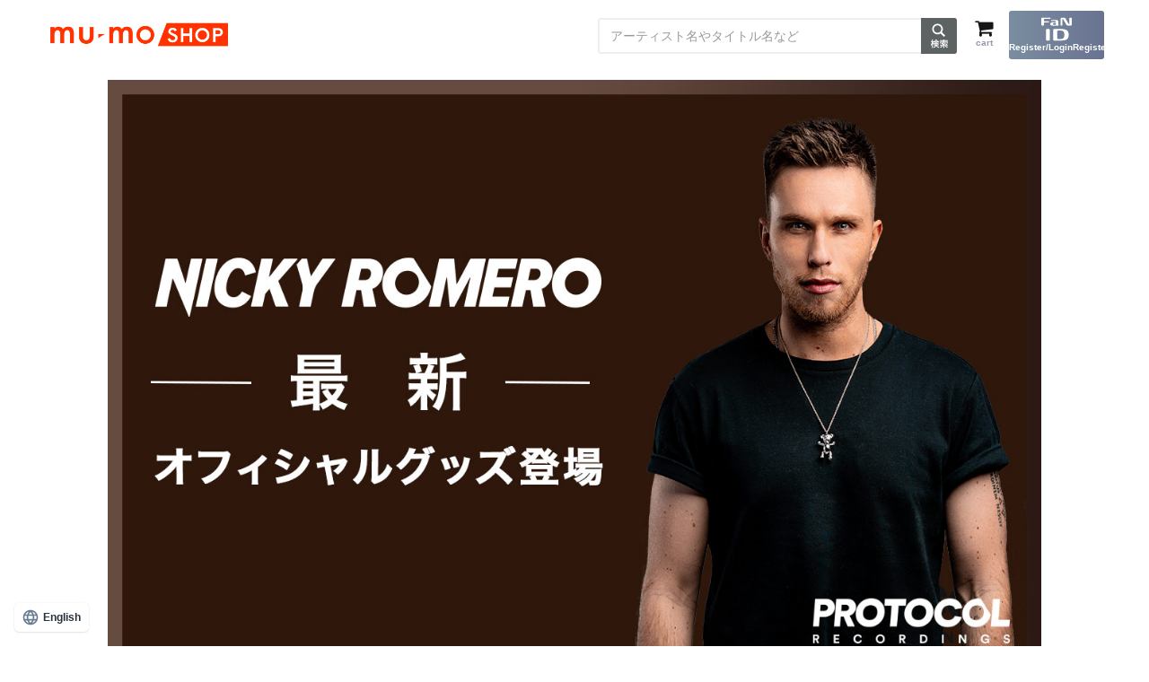

--- FILE ---
content_type: text/html;charset=Windows-31J
request_url: https://shop.mu-mo.net/st/special/nickyromero2002/
body_size: 29266
content:
<!DOCTYPE html>
<html>
<head>
<meta name="viewport" content="width=device-width,initial-scale=1,user-scalable=no">
<meta name="apple-mobile-web-app-capable" content="yes" />
<meta http-equiv="content-language" content="ja" />
<meta http-equiv="Content-Type" content="text/html; charset=Shift_JIS" />
<title>Nicky Romero オフィシャルグッズ</title>
<meta property="og:title" content="mu-moショップ">
<meta property="og:type" content="website">
<meta property="og:description" content="Nicky Romero オフィシャルグッズ">
<meta property="og:url" content="https://shop.mu-mo.net/st/special/nickyromero2002/">
<meta property="og:image" content="https://img-shop.mu-mo.net/img/pc_sp/nickyromero2002/nickyromero1280_800.jpg">
<meta property="og:site_name" content="mu-moショップ">
<script type="text/javascript" src="//ajax.googleapis.com/ajax/libs/jquery/1.8.2/jquery.min.js"></script>
<script type="text/javascript" src="/js/special/ghead.js"></script>
<script type="text/javascript" src="/js/special/gfoot.js"></script>
<!-- common -->
<script type="text/javascript">
<!--

$(function(){
	$(".__header input[name='keyword']").bind("focus",function(){
		if ( $(this).val() == decodeURIComponent("%e3%82%ad%e3%83%bc%e3%83%af%e3%83%bc%e3%83%89%e3%82%92%e5%85%a5%e5%8a%9b%e3%81%97%e3%81%a6%e3%81%8f%e3%81%a0%e3%81%95%e3%81%84%e3%80%82") ) {
			$(this).val("");
		}
	});
	$(".__header input[name='keyword']").bind("blur",function(){
		if ( jQuery.trim($(this).val()) == "" ) {
			$(this).val(decodeURIComponent("%e3%82%ad%e3%83%bc%e3%83%af%e3%83%bc%e3%83%89%e3%82%92%e5%85%a5%e5%8a%9b%e3%81%97%e3%81%a6%e3%81%8f%e3%81%a0%e3%81%95%e3%81%84%e3%80%82"));
		}
	});
	
});

searchSubmit = function(){
	var srcF = $(document.kerwordSearchForm);
	var enc = "UTF-8";
	if ( navigator.userAgent.match(/iPhone|iPod|Android|Windows Phone/) ) {
		//SP:UTF-8
	} else {
		//PC:Shift_JIS
		enc = "Shift_JIS";
	}
	$(srcF).attr("accept-charset",enc);
	document.charset=enc;
	document.kerwordSearchForm.submit();
}
-->
</script>
<!-- ログイン判定 -->
<script type="text/javascript">
  function getValueFromCookie(key) {
    var cookies = document.cookie;
    var cValue = '';
    var index   = cookies.indexOf(key);
    if (index > -1) {
      if (cookies.indexOf(';',index) > 0) {
        cValue =  cookies.substring(
        cookies.indexOf('=',index) + 1, cookies.indexOf(';',index));
      } else {
        cValue =  cookies.substring(
        cookies.indexOf('=',index) + 1, cookies.length);
      }
    }
    return cValue;
  }

  function isLogin() {
    if (getValueFromCookie('A_USERSTATUS').length > 0 || getValueFromCookie('P_USERSTATUS').length > 0) {
      return true;
    } else {
      return false;
    }
  }

  function isLightLogin() {
    if (getValueFromCookie('A_LIGHTUSERSTATUS').length > 0 || getValueFromCookie('P_LIGHTUSERSTATUS').length > 0) {
      return true;
    } else {
      return false;
    }
  }

function showLoginIcon() {
  if (isLogin() || isLightLogin()) {
    document.write('<li><a href="/avx/sv/cart2?jsiteid=mumo" onclick="_gaq.push([\'_link\',\'/avx/sv/cart2?jsiteid=mumo\']); return false;"><i class="fa fa-shopping-cart" aria-hidden="true"></i><br>CART</a></li>');
    document.write('<li><a href="/avx/sv/Logout?jsiteid=mumo" onclick="_gaq.push([\'_link\',\'/avx/sv/Logout?jsiteid=mumo\']); return false;"><i class="fa fa-unlock-alt" aria-hidden="true"></i><br>LOG OUT</a></li>');
	document.write('<li class="searchIcon disnonPc"><i class="fa fa-search" aria-hidden="true"></i><br>SEARCH</li>');
  } else {
    document.write('<li><a href="/avx/sv/cart2?jsiteid=mumo" onclick="_gaq.push([\'_link\',\'/avx/sv/cart2?jsiteid=mumo\']); return false;"><i class="fa fa-shopping-cart" aria-hidden="true"></i><br>CART</a></li>');
    document.write('<li><a href="/avx/sv/Login?jsiteid=mumo" onclick="_gaq.push([\'_link\',\'/avx/sv/Login?jsiteid=mumo\']); return false;"><i class="fa fa-lock" aria-hidden="true"></i><br>LOG IN</a></li>');
	document.write('<li class="searchIcon disnonPc"><i class="fa fa-search" aria-hidden="true"></i><br>SEARCH</li>');
  }
  return;
}
</script>
<!-- /ログイン判定 -->
<!-- SP検索窓 -->
<!--
<script type="text/javascript">
$(document).ready(function(){
    $('.searchIcon').click(function() {
        $('#searchArea').slideToggle();
});
})
</script>
-->
<!-- pagetop -->
<script type="text/javascript">
$(function(){
    $('#pagetop').hide();
    $(window).scroll(function(){
        if ($(this).scrollTop() > 100) {
            $('#pagetop').fadeIn();
        }
        else {
            $('#pagetop').fadeOut();
        }
    });
    $('#pagetop').click(function(){
        $('html,body').animate({
            scrollTop: 0
        }, 300);
        return false;
    });
});
</script>
<!--fontawesome-->
<script src="https://use.fontawesome.com/bd554cf7e0.js"></script>
<!-- webfont -->
<link href="https://fonts.googleapis.com/css?family=Rubik:400,500" rel="stylesheet">
<style type="text/css">
<!--
/* reset */
html {overflow-y: scroll;}
body,div,table,tr,th,td,p,ul,ol,dl,dt,dd,img,a,form,h1,h2,h3,h4,h5,h6,hr{margin:0;padding:0;border:0;font-style: normal;}
ul{list-style-type: none;}
input:focus {border:none;outline:none;}
/* __header
.__header {width:1040px;height:auto;margin:20px auto;font-family: "ヒラギノ角ゴ Pro W3", "Hiragino Kaku Gothic Pro", Osaka, "ＭＳ Ｐゴシック", "MS PGothic", sans-serif;}
.__header:after {content:".";display: block;height:0px;clear:both;visibility:hidden;}
.__header #headerLogo {width:210px;float:left;margin:0 60px 0 0;}
.__header #headerLogo img {width:100%;vertical-align:bottom;}
.__header ul.login {float:right;margin:0;}
.__header ul.login li {float:right;width:50px;height:50px;margin:0 0 0 10px;background:#cccccc;border-radius:10px;text-align:center;font-size:11px;line-height:100%;font-family: 'Rubik', sans-serif;font-weight:500;}
.__header ul.login li a {color:#888888;text-decoration:none;display:block;}
.__header ul.login li a i {font-size:24px;line-height:100%;font-weight:normal;margin:5px auto 2px auto;}
.__header #searchArea {width:550px;height:50px;margin:0;float:left;background:#cccccc;border-radius:15px;position:relative;}
.__header #searchArea form {display:block;height:100%;}
.__header #searchAreaInput {background:#ffffff;width:500px;height:40px;margin:5px;border-radius:10px}
.__header #searchAreaInput input {border:none;color:#888888;font-size:18px;line-height:20px;margin:10px;width:480px;}
.__header #searchAreaBtn {position:absolute;left:510px;top:11px;width:35px;}
.__header #searchAreaBtn input[type=button] {border:none;font-family:FontAwesome;font-size:24px;line-height:100%;background:none;color:#888888;cursor:pointer;text-align:center;}
*/
.__header {min-width:1000px;max-width:1040px;height:auto;margin:20px auto 15px auto;font-family: "Hiragino Kaku Gothic Pro","ヒラギノ角ゴ Pro W3",メイリオ,Meiryo,"ＭＳ Ｐゴシック","Helvetica Neue",Helvetica,Arial,sans-serif;}
    .__header:after {content:".";display: block;height:0px;clear:both;visibility:hidden;}
    .__header #headerLogo {width:210px;float:left;margin:0 60px 0 0;}
    .__header #headerLogo img {width:100%;vertical-align:bottom;}
    .__header ul.login {float:right;margin:-5px 0 0 0;}
    .__header ul.login li {float:right;width:50px;height:50px;margin:0 0 0 5px;border-radius:3px;text-align:center;border:2px solid #eee;position:relative;box-sizing:border-box;}
    .__header ul.login li a {color:#e60012;text-decoration:none;display:block;}
    .__header ul.login li a i {font-size:22px;line-height:100%;font-weight:normal;margin:5px auto;}
    .__header ul.login li a em {font-size:10px;line-height:100%;font-weight:bold;font-style:normal;display:block;}
    .__header ul.login li a em.logout {transform:scale(0.9);letter-spacing:-0.05em;white-space:nowrap;}
    .__header ul.login li a:hover {width:50px;height:50px;border-radius:3px;background:#e60012;border:2px solid #e60012;color:#ffffff;position:absolute;top:-2px;left:-2px;box-sizing:border-box;}
    .__header #searchArea {width:550px;height:40px;margin:0;float:left;border-radius:3px;position:relative;border: 2px solid #eee;box-sizing:border-box;}
    .__header #searchArea form {display:block;height:100%;}
    .__header #searchAreaInput {width:500px;height:40px;margin:0;}
    .__header #searchAreaInput input {border:none;color:#999999;font-size:14px;line-height:100%;margin:10px;width:480px;}
    .__header #searchAreaBtn {}
    .__header #searchAreaBtn input[type=button] {cursor:pointer;width:40px;height:40px;position:absolute;
    top:-2px;right:-2px;-webkit-appearance:none;-moz-appearance:none;appearance:none;border:none;padding:0;display:block;text-indent:100%;white-space:nowrap;overflow: hidden;background: url("[data-uri]") center center no-repeat #5d6262;background-size:44px 38px;border-radius: 0 3px 3px 0;}
/* for safari */
_::-webkit-full-page-media, _:future, :root .__header #searchAreaBtn {position:absolute;left:510px;top:8px;width:35px;}
@media screen and (max-width:479px){
/*
.__header{width:100%;margin:0;}
.__header #headerLogo {width:42%;margin:4%;float:left;}
.__header ul.login {width:46%;margin:4% 4% 4% 0;}
.__header ul.login li {width:23.3%;height:auto;margin:0 0 0 10%;font-size:70%;background:none;color:#888888;}
.__header ul.login li a i {font-size:200%;margin:0 auto 1% auto;}
.__header ul.login li i {font-size:180%;margin:0 auto 5% auto;}
.__header #searchArea {display:none;clear:both;width:92%;height:auto;margin:0;float:inherit;background:#cccccc;border-radius:0;position:relative;padding:4%;}
.__header #searchAreaInput {width:100%;height:auto;margin:0;}
.__header #searchAreaInput input {font-size:100%;line-height:100%;margin:4% 12% 4% 4%;width:84%;}
.__header #searchAreaBtn {left:84%;top:32%;width:auto;}
*/
.__header{min-width:100%;max-width:100%;margin:0;}
    .__header #headerLogo {width:40%;margin:4%;float:left;padding: 2.5% 0;}
    .__header ul.login {width:48%;margin:4% 4% 4% 0;}
    .__header ul.login li {width:23.3%;height:auto;margin:0 0 0 10%;color:#888888;border:none;}
    .__header ul.login li a {color:#888888;}
    .__header ul.login li a i {font-size:120%;margin:0 auto 5px auto;color:#000000;}
    .__header ul.login li i {font-size:120%;margin:0 auto 5px auto;color:#000000;}
    .__header ul.login li a em {font-size:65%;}
    .__header ul.login li em {font-size:65%;line-height:100%;font-weight:bold;font-style:normal;display:block;}
    .__header ul.login li a em.logout {transform:scale(0.9);}
    .__header ul.login li a:hover {width:auto;height:auto;border-radius:none;background:none;border:none;color:#888888;position:inherit;top:0;left:0;}
    .__header ul.login li a i:hover {color:#000000;}
    .__header #searchArea {display:none;clear:both;width:92%;margin:4%;float:inherit;position:relative;}
    .__header #searchAreaInput {width:100%;margin:0;}
    .__header #searchAreaInput input {font-size:80%;line-height:100%;margin:2.5% 12% 4% 4%;width:84%;}
    .__header #searchAreaBtn {}
    }
/* for safari
_::-webkit-full-page-media, _:future, :root .__header #searchAreaBtn {left:80%;top:32%;width:auto;}
} */
/* __footer */
    .__footer {padding: 0 0 20px;clear:both;background:#eee;text-align:center;position:relative;z-index:888;margin:0;width:100%;font-family: "Hiragino Kaku Gothic Pro","ヒラギノ角ゴ Pro W3",メイリオ,Meiryo,"ＭＳ Ｐゴシック","Helvetica Neue",Helvetica,Arial,sans-serif;}
    .__footer ul li,.__footer ul li a {display:inline-block;font-size:12px;text-decoration:none;color:#666; }
    .__footer ul li {border-right:1px solid #ccc; padding:0px 20px;margin:5px 0px;}
    .__footer ul li:first-child{ border-left: 1px solid #ccc; }
    .__footer .__footer_copy{ background: #eee; color: #666; padding: 10px 0px; font-size: 12px; }
    @media screen and (max-width:812px){
    .__footer {margin:0;padding: 0 0 5vw;}
    .__footer ul li:first-child{ border-left: 0px; }
    .__footer ul li,.__footer ul li a { display: block;font-size: 90%; text-decoration: none; color: #666; border: 0px; text-align: left; }
    .__footer ul li { border-right:0;border-bottom: 1px solid #ccc; padding: 5px 10px;margin:0;}
    .__footer ul li a{ position: relative; }
    .__footer ul li a:after{ content: '\25B6'; position: absolute; top: 1px; right: 0px; color: #ccc; font-size: 10px; }
    .__footer .__footer_copy{background: #eee; color: #666;padding: 5px 0px; }
    }
/* link-style */
.img-link a:hover img {opacity:0.7;filter:alpha(opacity=70);-ms-filter:"alpha( opacity=70 )"; }
/* br */
@media screen and (min-width: 479px) {.br-sp { display:none; }}
@media screen and (max-width: 479px) {.br-pc { display:none; }}
/* img */
@media screen and (min-width: 479px) {.img-sp { display:none;}}
@media screen and (max-width: 479px) {.img-pc { display:none;}}
/* disnon */
@media screen and (min-width: 479px) {.disnonPc { display:none;}}
@media screen and (max-width: 479px) {.disnonSp { display:none;}}
-->
</style>
<!-- /common -->

<!-- slider -->
<script type="text/javascript" src="//shop.mu-mo.net/js/jquery.flexslider-min.js"></script>
<script type="text/javascript">
$(window).load(function(){
  $('.flexslider').flexslider({
    animation: "fade",
	controlNav: false,
	directionNav: false,
	animationLoop: true,
	slideshowSpeed: 5000
  });
});
</script>
<!-- webfont -->
<link href="https://fonts.googleapis.com/css?family=Roboto+Condensed:400,700" rel="stylesheet">
<style type="text/css">
<!--
/* layout */
#wrapper {width:1040px;margin:0 auto;padding:0px;font-family: "ヒラギノ角ゴ Pro W3", "Hiragino Kaku Gothic Pro", Osaka, "ＭＳ Ｐゴシック", "MS PGothic", sans-serif;color:#000000;position:relative;overflow:hidden}
@media screen and (max-width:479px){#wrapper {width:100%;margin:0}}
#wrapper:after {content:".";display: block;height:0px;clear:both;visibility:hidden;}
/* pagetop */
#pagetop {position:fixed;bottom:40px;right:5%;width:80px;height:70px;border-radius:40px;background:#000000;font-family: 'Roboto Condensed', sans-serif;font-weight:700;font-size:12px;line-height:75%;text-align:center;z-index:999;padding:10px 0 0 0;}
#pagetop i {font-family: FontAwesome;font-style:normal;line-height:150%;font-size:200%;font-weight:normal;}
#pagetop a {color:#ffffff;text-decoration:none;}
#pagetop a:hover {opacity:0.7;filter:alpha(opacity=70);-ms-filter:"alpha( opacity=70 )";}
@media screen and (max-width:479px){
#pagetop {bottom:2%;right:2%;width:60px;height:50px;border-radius:30px;font-size:60%;padding:10px 0 0 0;}
#pagetop i {line-height:150%;font-size:150%;}
}
/* header */
header {width:1040px;margin:0 auto 40px auto;}
header img {width:100%;vertical-align:bottom;}
header:after {content:".";display: block;height:0px;clear:both;visibility:hidden;}
.slide02 {display:none;}
@media screen and (max-width:479px){header {width:100%;margin:0 auto 4% auto;}}
/* commonTtl */
h2 {clear:both;width:100%;margin:0 auto 40px auto;background:#000000;color:#ffffff;font-size:36px;line-height:100%;padding:2px 0;text-align:center;letter-spacing:0.005em;border-bottom:solid 4px #999999;font-family: 'Roboto Condensed', sans-serif;font-weight:700;}
@media screen and (max-width:479px){h2 {margin:0 auto 4% auto;font-size:150%;padding:2px 0;}}
/* commonFloat */
.fl {float:left;}
.fr {float:right;}
@media screen and (max-width:479px){
.fl {float:inherit;}
.fr {float:inherit;}	
}
/* youtube */
.youtubeBox {width:500px;margin:0 0 40px 0;}
.youtube {position:relative;width:100%;padding:56.25% 0 0 0;overflow:hidden}
.youtube iframe{position:absolute;top:0;left:0;width:100%;height:100%;}
@media screen and (max-width:479px){.youtubeBox {width:100%;margin:0 0 4% 0;}}
/* items */
.item01 {width:500px;margin:0 0 40px 0;}
.item02 {width:1040px;margin:0 0 40px 0;}
.item03 {width:680px;margin:0 0 40px 0;}
.item04 {width:320px;margin:0 0 40px 0;}
.itemImg {width:100%;height:auto;overflow:hidden;}
.itemImg img {width:100%;vertical-align:bottom;
-moz-transition: -moz-transform 0.3s ease-in;
-webkit-transition: -webkit-transform 0.3s ease-in;
-o-transition: -o-transform 0.3s ease-in;
-ms-transition: -ms-transform 0.3s ease-in;
transition: transform 0.3s ease-in;}
.itemImg img:hover {
    -webkit-transform: scale(1.1);
    -moz-transform: scale(1.1);
    -o-transform: scale(1.1);
    -ms-transform: scale(1.1);
    transform: scale(1.1);
	opacity:0.8;
}
/* caption */
h3.itemName {font-size:18px;font-family: 'Roboto Condensed', sans-serif;font-weight:400;line-height:100%;margin:20px 0 0 0;float:left;}
h4.price {clear:both;font-size:14px;font-family: 'Roboto Condensed', sans-serif;font-weight:400;line-height:100%;padding:10px 0 0 0;}
h5.cart {font-family: FontAwesome;font-size:24px;margin:15px 0 0 20px;float:left;}
h5.cart i {font-style:normal;}
h5.cart a {color:#000000;text-decoration:none;display:block;}
h5.cart a:hover {color:#999999;}
@media screen and (max-width:479px){
/* items */
.item01 {width:100%;margin:0 0 4% 0;}
.item02 {width:100%;margin:0 0 4% 0;}
.item03 {width:100%;margin:0 0 4% 0;}
.item04 {width:100%;margin:0 0 4% 0;}
/* caption */
h3.itemName {font-size:100%;line-height:100%;margin:4% 0 0 4%;}
h4.price {clear:both;font-size:80%;line-height:100%;padding:2% 0 0 4%;}
h5.cart {font-family: FontAwesome;font-size:120%;margin:3% 0 0 4%;}
}
/* btn */
.btn {clear:both;width:400px;margin:80px auto;text-align:center;letter-spacing:0.005em;font-family: 'Roboto Condensed', sans-serif;font-weight:700;font-size:36px;line-height:60px;border:solid 2px #000000;}
.btn a {color:#000000;text-decoration:none;display:block;position:relative;}
.btn a:hover {background:#000000;color:#ffffff;}
.btn a:before{
  position: absolute;
  top:0px;
  right: 15px;
  display: block;
  font-size:20px;
  content:'\f138';
  font-family: FontAwesome;
  color:#000000;
}
.btn a:hover:before{color:#ffffff;}
@media screen and (max-width:479px){.btn {width:80%;margin:8% auto;font-size:120%;line-height:200%;}}
/* release */
ul.release {width:1040px;margin:0 auto 80px auto;}
ul.release li {width:500px;margin:0 40px 0 0;float:left;font-family: 'Roboto Condensed', sans-serif;font-weight:400;font-size:18px;line-height:150%;text-align:center;}
ul.release li:last-child {margin:0}
ul.release li img {width:100%;vertical-align:bottom;margin:0 0 40px 0;}
ul.release li span {font-size:14px;}
ul.release:after {content:".";display: block;height:0px;clear:both;visibility:hidden;}
@media screen and (max-width:479px){
ul.release {width:95%;margin:0 auto 8% auto;}
ul.release li {width:42%;margin:0 4%;font-size:100%;}
ul.release li:last-child {margin:0 2%;}
ul.release li img {margin:0 0 4% 0;}
ul.release li span {font-size:80%;}
}
/* sns */
.snsWrap {clear:both;width:100%;background:#999999;color:#ffffff;padding:10px 0}
ul.sns {width:240px;height:auto;margin:0 auto;}
ul.sns li {float:left;margin:0 20px;font-size:40px;line-height:100%;}
ul.sns li a {color:#ffffff;text-decoration:none;display:block;}
ul.sns li.line {width:39px;position:relative;top:2px;}
ul.sns li.line img {width:100%;vertical-align:top;}
ul.sns:after {content:".";display: block;height:0px;clear:both;visibility:hidden;}
@media screen and (max-width:479px){
.snsWrap {padding:2% 0}
ul.sns {width:210px;margin:0 auto;}
ul.sns li {margin:0 20px;font-size:30px;}
ul.sns li.line {width:30px;}
}
-->
</style>
</head>
<body>
<noscript>
	<iframe src="//www.googletagmanager.com/ns.html?id=GTM-567XTW" height="0" width="0" style="display:none;visibility:hidden"></iframe>
</noscript>
<script>
	(function(w,d,s,l,i){
		w[l]=w[l]||[];w[l].push({'gtm.start':new Date().getTime(),event:'gtm.js'});
		var f=d.getElementsByTagName(s)[0],j=d.createElement(s),dl=l!='dataLayer'?'&l='+l:'';
		j.async=true;j.src='//www.googletagmanager.com/gtm.js?id='+i+dl;
		f.parentNode.insertBefore(j,f);
	})(window,document,'script','dataLayer','GTM-567XTW');
</script>
<!-- facebook -->
<div id="fb-root"></div>
<script>(function(d, s, id) {
  var js, fjs = d.getElementsByTagName(s)[0];
  if (d.getElementById(id)) return;
  js = d.createElement(s); js.id = id;
  js.src = 'https://connect.facebook.net/ja_JP/sdk.js#xfbml=1&version=v2.11';
  fjs.parentNode.insertBefore(js, fjs);
}(document, 'script', 'facebook-jssdk'));</script>

	<!-- __header -->
    <article class="__header"></article>
    <script type="text/javascript">showGheader();</script>
    <!-- /__header -->
    
	<!-- wrapper -->
	<div id="wrapper">
		<!-- pagetop -->
		<!-- <p id="pagetop"><a href="#"><i class="fas fa-angle-double-up"></i><br>PAGE&nbsp;TOP</a></p> -->
	<!-- header -->
	<header class="flexslider">
	<ul class="slides">
	<li><img src="//img-shop.mu-mo.net/img/pc_sp/nickyromero2002/nickyromero1280_800.jpg"></li>
	<!--
	<li class="slide02"><img src="//img-shop.mu-mo.net/img/pc_sp/nickyromero1802/header02.jpg"></li>
	-->
	</ul>
	</header>
	<!--/header -->

<!--
<div style="color:#ff0000;line-height: 1.5;border: solid 3px #ff0000;padding: 1em;width: 80%;margin: 0 auto 2em;border-radius: 20px;font-size: 90%;text-align:center;"><strong>★NickyRomeroオフィシャルグッズ 抽選特典決定★</strong><br><br>
4月28日12:00～5月8日12:00までの期間中、NickyRomeroオフィシャルグッズご購入者様の中から抽選で3名様に<br>
NickyRomeroからあなたのお名前入りメッセージ動画プレゼント（メールで動画をお送りします）！<br>
※グッズ1点ご購入につき1口自動応募となります。お客様にて応募のお手続きなどは必要ございません。  <br>
※当選の発表はメールの送付を持ってかえさせていただきます。<br>
※当選メールは5月中旬～下旬頃に送付予定です。<br>
※当選メールは、ご注文時に登録頂いたメールアドレスにお送りしますので、アドレス変更はお控えください。 <br> 
※お名前は注文者情報の名前（名字除く）でお呼びさせていただきます。<br>
※注文者情報と配送先情報が違う場合、配送先情報の名前（名字除く）でお呼びさせていただきます。</div>
-->

<h2>NICKY ROMERO</h2>

<!-- youtube -->
<div class="youtubeBox fl">
<div class="youtube">
<img src="//img-shop.mu-mo.net/img/pc_sp/common/spacer.png" width="600" height="0"/>
<iframe src="https://www.youtube.com/embed/53b7vRUUaNg?rel=0&amp;controls=1" frameborder="0" allowfullscreen></iframe>
</div>
</div>

<!-- youtube -->
<div class="youtubeBox fr">
<div class="youtube">
<img src="//img-shop.mu-mo.net/img/pc_sp/common/spacer.png" width="600" height="0"/>
<iframe src="https://www.youtube.com/embed/6Lh7Zg8WXwU?rel=0&amp;controls=1" frameborder="0" allowfullscreen></iframe>
</div>
</div>

<h2>FEATURED ITEMS</h2>

<!-- item01 -->
<div class="item01 fl">
<div class="itemImg"><a href="/mitem/NICKY-A000013?jsiteid=mumo"><img src="//img-shop.mu-mo.net/img/pc_sp/nickyromero2002/24070,24071.gif" /></a></div>
<h3 class="itemName">NICKY ROMERO
<br>×PROTOCOL
<br>日本オリジナルTシャツ</h3>
<h5 class="cart"><a href="/mitem/NICKY-A000013?jsiteid=mumo"><i class="fas fa-shopping-cart"></i></a></h5>
<h4 class="price">4,300yen (tax in.)</h4>
</div>

<!-- item02 -->
<div class="item01 fr">
<div class="itemImg"><a href="/mitem/ANXZ-24072?jsiteid=mumo"><img src="//img-shop.mu-mo.net/img/pc_sp/nickyromero2002/Facetowel.jpg" /></a></div>
<h3 class="itemName">NICKY ROMERO 
<br>×PROTOCOL
<br>日本限定フェイスタオル</h3>
<h5 class="cart"><a href="/mitem/ANXZ-24072?jsiteid=mumo"><i class="fas fa-shopping-cart"></i></a></h5>
<h4 class="price">2,800yen (tax in.)</h4>
<!--
<h3 class="itemName">PRTCL Bomberjack (Winter) </h3>
<h5 class="cart"><a href="/mitem/NICKY-A000006?jsiteid=mumo"><i class="fas fa-shopping-cart"></i></a></h5>
<h4 class="price">18,000yen (tax in.)</h4>
-->
</div>

<!-- item03 -->
<!--
<div class="item02">
<div class="itemImg"><a href="/mitem/ANXV-2878?jsiteid=mumo"><img src="//img-shop.mu-mo.net/img/pc_sp/nickyromero1802/item03.jpg" /></a></div>
<h3 class="itemName">PRTCL Cap Black / Black</h3>
<h5 class="cart"><a href="/mitem/ANXV-2878?jsiteid=mumo"><i class="fas fa-shopping-cart"></i></a></h5>
<h4 class="price">5,000yen (tax in.)</h4>
</div>
-->

<!-- item04 -->
<!--
<div class="item03 fl">
<div class="itemImg"><a href="/mitem/ANXV-2880?jsiteid=mumo"><img src="//img-shop.mu-mo.net/img/pc_sp/nickyromero1802/item04.jpg" /></a></div>
<h3 class="itemName">Protocol Recordings Japan Cap</h3>
<h5 class="cart"><a href="/mitem/ANXV-2880?jsiteid=mumo"><i class="fas fa-shopping-cart"></i></a></h5>
<h4 class="price">5,000yen (tax in.)</h4>
</div>
-->

<!-- item05 -->
<!--
<div class="item04 fr">
<div class="itemImg"><a href="/mitem/ANXV-2879?jsiteid=mumo"><img src="//img-shop.mu-mo.net/img/pc_sp/nickyromero1802/item05.jpg" /></a></div>
<h3 class="itemName">PRTCL Cap Black / White</h3>
<h5 class="cart"><a href="/mitem/ANXV-2879?jsiteid=mumo"><i class="fas fa-shopping-cart"></i></a></h5>
<h4 class="price">5,000yen (tax in.)</h4>
</div>
-->

<!-- allItems -->
<div class="btn"><a href="/avx/sv/list1/?jsiteid=mumo&artist_id=NICKY">ALL ITEMS</a></div>

<h2>RELEASE</h2>

<!-- release -->
<ul class="release">
<li>
<img src="//img-shop.mu-mo.net/img/pc_sp/nickyromero1802/disc01.jpg">
Protocol Presents: The Nicky Romero Selection<br>
 - Japan Edition（CD）<br>
<span>2,200yen(tax in.)</span>
</li>
<li>
<img src="//img-shop.mu-mo.net/img/pc_sp/nickyromero1802/disc02.jpg">
PROTOCOL PRESENTS: NICKY ROMERO <br>
-SPECIAL JAPAN EDITION-<br>
<span>2,200yen(tax in.)</span>
</li>
</ul>

<!-- buyBtn -->
<div class="btn"><a href="/list1/?jsiteid=mumo&artist_id=NICKY">BUY NOW</a></div>

</div>
<!-- /wrapper -->

<!-- sns -->
<div class="snsWrap">
<ul class="sns">
<li>
<a href="http://twitter.com/share?text=Nicky%20Romero%20%E6%9C%80%E6%96%B0%E3%82%AA%E3%83%95%E3%82%A3%E3%82%B7%E3%83%A3%E3%83%AB%E3%82%B0%E3%83%83%E3%82%BA%E8%B2%A9%E5%A3%B2%E4%B8%AD%EF%BC%81&url=https://shop.mu-mo.net/st/special/nickyromero2002/&hashtags=nickyromero" onClick="window.open(encodeURI(decodeURI(this.href)), 'tweetwindow', 'width=650, height=470, personalbar=0, toolbar=0, scrollbars=1, sizable=1'); return false;" rel="nofollow"><i class="fa fa-twitter" aria-hidden="true"></i></a>
</li>
<li>
<a href="http://www.facebook.com/share.php?u=https://shop.mu-mo.net/st/special/nickyromero2002/" onclick="window.open(encodeURI(decodeURI(this.href)), 'FBwindow', 'width=554, height=470, menubar=no, toolbar=no, scrollbars=yes'); return false;" rel="nofollow"><i class="fa fa-facebook-official" aria-hidden="true"></i></a>
</li>
<li class="line">
<a href="http://line.me/R/msg/text/https%3A%2F%2Fshop.mu-mo.net%2Fst%2Fspecial%2Fnickyromero2002%2F"><img src="//img-shop.mu-mo.net/img/pc_sp/nickyromero1802/lineIcon.png" alt="LINEで送る" /></a>
</li>
</ul>
</div>


<!-- footer -->
    <section class="__footer"></section>
    <script type="text/javascript">showGfooter();</script>
    <!-- /footer -->
</body>
</html>

--- FILE ---
content_type: image/svg+xml
request_url: https://shop.mu-mo.net/r17/resp/img/icon-fanid.svg
body_size: 3058
content:
<?xml version="1.0" encoding="UTF-8"?>
<svg xmlns="http://www.w3.org/2000/svg" version="1.1" viewBox="0 0 130.5 101.42">
  <!-- Generator: Adobe Illustrator 29.6.1, SVG Export Plug-In . SVG Version: 2.1.1 Build 9)  -->
  <defs>
    <style>
      .st0 {
        fill: #fff;
      }

      .st1 {
        display: none;
      }
    </style>
  </defs>
  <g id="_レイヤー_1" data-name="レイヤー_1" class="st1">
    <g id="_レイヤー_2" data-name="レイヤー_2">
      <g id="_レイヤー_1-2" data-name="レイヤー_1-2">
        <path class="st0" d="M58.63,14.67V0h-11.58c-1.69.01-3.06,1.39-3.05,3.08v11.59h14.63Z"/>
        <path class="st0" d="M44,29.32v68.9c0,1.69,1.38,3.06,3.07,3.06h11.56V29.28l-14.63.04Z"/>
        <path class="st0" d="M29.3,12V0h-14.65v14.67H0v14.65h14.65v14.68h14.65v-12c-.02-1.46,1.16-2.66,2.62-2.68.03,0,.05,0,.08,0h12v-14.65h-12c-1.46.03-2.67-1.14-2.7-2.6,0-.02,0-.05,0-.07Z"/>
        <path class="st0" d="M88.59,0h-15.31v12.06c0,1.42,1.16,2.58,2.58,2.58,0,0,0,0,.01,0h12.72c16,0,27.27,14.81,27.27,36s-11,36.13-27.27,36.13h-.66V29.3h-12.06c-1.42,0-2.58,1.15-2.59,2.57,0,0,0,0,0,.01v69.54h15.31c24.68,0,41.91-20.88,41.91-50.78S112.87,0,88.59,0Z"/>
      </g>
    </g>
  </g>
  <g id="_レイヤー_21" data-name="レイヤー_2">
    <g>
      <g>
        <path class="st0" d="M36.51,92.81c0,5.18-1.22,5.8-7.08,5.8h-1.95c-6.18,0-7.32-.61-7.32-5.8v-37.14c0-5.18,1.14-5.79,7.32-5.79h1.95c5.86,0,7.08.61,7.08,5.79v37.14Z"/>
        <path class="st0" d="M58.55,98.61c-6.67,0-7.9-1.32-7.9-6.5v-35.74c0-5.18,1.23-6.5,7.9-6.5h21.84c26.61,0,36.79,5.18,36.79,24.32s-9.4,24.41-36.79,24.41h-21.84ZM68.29,88.86c0,2.02.79,3.07,3.25,3.07h7.97c12.47,0,19.06-2.63,19.06-17.82s-6.59-17.56-19.06-17.56h-7.97c-2.46,0-3.25,1.05-3.25,3.07v29.24Z"/>
      </g>
      <path class="st0" d="M11.93,31.71c0,3.49-.89,3.9-5.14,3.9h-1.42C.88,35.61.05,35.2.05,31.71V7.19C.05,3.7.88,2.81,5.37,2.81h32.27c1.77,0,2.01.77,2.01,2.42,0,2.01-.24,2.54-2.01,2.54H14.12c-1.65,0-2.19.71-2.19,2.07v5.73c0,1.36.53,2.07,2.19,2.07h16.9c1.77,0,2.01.77,2.01,2.42,0,2.01-.24,2.54-2.01,2.54H14.12c-1.65,0-2.19.71-2.19,2.07v7.03Z"/>
      <path class="st0" d="M43.99,16.77c-1.36.18-1.77-.24-1.77-1.95s.18-1.89,1.77-2.19c1-.18,6.43-.87,13.46-.87,11.82,0,15.6,2.3,15.6,7.8v11.68c0,2.54-.47,3.6-5.97,4.37-2.54.35-7.92.65-12.18.65-13.95,0-16.13-1.8-16.13-7.17,0-6.21,6.74-7.96,15.9-7.96h5.97c.77,0,1.48-.18,1.48-1.36v-.21c0-3.72-2.96-3.72-7.62-3.72-5.5,0-9.33.81-10.51.93ZM55.56,24.79c-3.72,0-5.32,1.13-5.32,4.03,0,3.49,1.3,3.96,5.73,3.96,1.83,0,3.43-.18,4.31-.35,1.18-.24,1.83-.59,1.83-1.95v-4.38c0-1.12-.89-1.3-1.48-1.3h-5.08Z"/>
      <path class="st0" d="M116.17,27.24c1.12,1.83,1.81,2.78,2.85,2.78.83,0,.77-.62.77-2.28V5.04c0-1.77,3.11-2.01,5.12-2.01,2.36,0,5.55.24,5.55,2.01v26.18c0,3.49-2.43,4.61-6.09,4.61h-10.59c-3.25,0-5.14-1.24-6.62-3.66l-12.94-21.74c-1.12-1.83-1.59-2.07-2.9-2.07-1.42,0-1.19.53-1.19,2.19v23.28c0,1.77-1.33,2.01-3.7,2.01-2.01,0-3.64-.24-3.64-2.01V7.64c0-3.49,2.43-4.61,6.09-4.61h8.44c3.25,0,5.14,1.24,6.62,3.66l12.23,20.54Z"/>
      <path class="st0" d="M73.06,26.63c-.03,1.91.18,3.96.72,5.19.85,1.93.97,3.43-2,3.68-2.05.18-3.48.08-5.55.21l6.83-9.09Z"/>
    </g>
  </g>
</svg>

--- FILE ---
content_type: application/javascript
request_url: https://shop.mu-mo.net/js/special/gfoot.js
body_size: 787
content:
function showGfooter() {
  $('.__footer').html('<ul><li><a href="/q/">お問い合わせ</a></li><li><a href="/guide/index.html">ご利用ガイド</a></li><li><a href="/info/company.html">特定商取引法に基づく表記</a></li><li><a href="/info/rule.html">利用規約</a></li><li><a href="/info/pointrule.html">mu-moショップポイント利用規約</a></li><li><a href="https://avex.com/jp/ja/public/privacy/index.html" target="_blank">個人情報保護方針</a></li><li><a href="https://avexnet.jp/userdata-external-transmission" target="_blank">利用者情報の外部送信</a></li><li><a href="https://sp-m.mu-mo.net/" target="_blank">mu-mo</a></li><li><a href="https://shop.mu-mo.net/avx/sv/tourTop?jsiteid=mumo" target="_blank">mu-mo TICKET</a></li><li><a href="https://fc.avex.jp/" target="_blank">ファンクラブ</a></li><li><a href="https://avexnet.jp/" target="_blank">avex portal</a></li></ul><div class="__footer_copy">&copy; avex</div>');
  return;
}


--- FILE ---
content_type: application/javascript
request_url: https://shop.mu-mo.net/js/special/ghead.js
body_size: 13079
content:
// 検索プレースホルダ
$(function(){
  $(".__header input[name='keyword']").on("focus",function(){
    if ( $(this).val() == decodeURIComponent("アーティスト名やタイトル名など") ) {
      $(this).val("");
    }
  });
  $(".__header input[name='keyword']").on("blur",function(){
    if ( jQuery.trim($(this).val()) == "" ) {
      $(this).val(decodeURIComponent("アーティスト名やタイトル名など"));
    }
  });
  
});

// 検索文字コード
searchSubmit = function(){
  var srcF = $(document.kerwordSearchForm);
  var enc = "Shift_JIS";
  /* if ( navigator.userAgent.match(/iPhone|iPod|Android|Windows Phone/) ) {
    enc = "UTF-8";
  } else {
    enc = "Shift_JIS";
  } */
  $(srcF).attr("accept-charset",enc);
  document.charset=enc;
  document.kerwordSearchForm.submit();
}

// 検索エンターキー
keySubmit = function(){
  if(window.event.keyCode == 13) {
    searchSubmit();
  }
}


// クッキー
function getValueFromCookie(key) {
  var cookies = document.cookie;
  var cValue = '';
  var index   = cookies.indexOf(key);
  if (index > -1) {
    if (cookies.indexOf(';',index) > 0) {
      cValue =  cookies.substring(
      cookies.indexOf('=',index) + 1, cookies.indexOf(';',index));
    } else {
      cValue =  cookies.substring(
      cookies.indexOf('=',index) + 1, cookies.length);
    }
  }
  return cValue;
}

// ログイン
function isLogin() {
  if (getValueFromCookie('A_USERSTATUS').length > 0 || getValueFromCookie('P_USERSTATUS').length > 0) {
    return true;
  } else {
    return false;
  }
}

// ライトログイン
function isLightLogin() {
  if (getValueFromCookie('A_LIGHTUSERSTATUS').length > 0 || getValueFromCookie('P_LIGHTUSERSTATUS').length > 0) {
    return true;
  } else {
    return false;
  }
}

// HTML生成
function showGheader() {
  if (isLogin() || isLightLogin()) {
    var headerIcon = ('<li><a href="/avx/sv/cart2?jsiteid=mumo" onclick="_gaq.push([\'_link\',\'/avx/sv/cart2?jsiteid=mumo\']); return false;"><i class="fa fa-shopping-cart" aria-hidden="true"></i><em>カート</em></a></li><li><a href="/avx/sv/Logout?jsiteid=mumo" onclick="_gaq.push([\'_link\',\'/avx/sv/Logout?jsiteid=mumo\']); return false;"><i class="fa fa-unlock-alt" aria-hidden="true"></i><em class="logout">ログアウト</a></em></a></li><li class="searchIcon disnonPc"><i class="fa fa-search" aria-hidden="true"></i><em>検索</em></li>');
  } else {
    var headerIcon = ('<li><a href="/avx/sv/cart2?jsiteid=mumo" onclick="_gaq.push([\'_link\',\'/avx/sv/cart2?jsiteid=mumo\']); return false;"><i class="fa fa-shopping-cart" aria-hidden="true"></i><em>カート</em></a></li><li class="headerlist__link headerlist__link--fanid"><a href="/slink/avx/sv/Login?jsiteid=mumo"><i></i><span>登録/ログイン</span><span>登録/ﾛｸﾞｲﾝ</span></a></li><li class="searchIcon disnonPc"><i class="fa fa-search" aria-hidden="true"></i><em>検索</em></li>');
  }
    $('.__header').html('<a href="/?jsiteid=mumo" id="headerLogo"><img src="https://img-shop.mu-mo.net/img/pc_sp/common/special_sitename.png"></a><ul class="login">'+headerIcon+'</ul><section id="searchArea"><form action="/slink/avx/sv/list1" name="kerwordSearchForm" method="GET" onsubmit="return false;"><div id="searchAreaInput"><input type="text" value="アーティスト名やタイトル名など" name="keyword" onkeypress="keySubmit();"></div><div id="searchAreaBtn"><input type="button" onClick="searchSubmit();"></div></form></section>');
  return;
}

// スマホ検索窓トグル
$(document).ready(function(){
    $('.searchIcon').click(function() {
      $('#searchArea').slideToggle();
    });
});

/******************************
Style
******************************/
$(document).ready(function(){


    /******************************
    SPstyle
    ******************************/
    var mediaQuery = matchMedia('(min-width: 813px)');

    // ページが読み込まれた時に実行
    handle(mediaQuery);

    // ウィンドウサイズが変更されても実行
    mediaQuery.addListener(handle);

    function handle(mq) {

      if (mq.matches) {

        $('.__header').css({
          'max-width': '1180px',
          'min-width': '810px',
          'padding': '0 10px',
        });

        $('.__header #headerLogo').css({
          'margin': '4px 8px 0 0',
          'padding': '0',
          'width': '210px',
        });

        $('.__header #searchArea').css({
          'float': 'right',
          'width': '400px'
        });

        $('.__header #searchAreaInput').css({
          'width': '400px'
        });

        $('.__header #searchAreaInput input').css({
          'margin': '10px',
          'width': '335px'
        });

        $('.__header ul.login').css({
          'margin': '0',
          'width': 'auto'
        });
    
        $('.__header ul.login li').css({
          'border': '0',
          'float': 'left',
          'height': '54px'
        });

        $('.__header ul.login li.disnonPc').css({
          'display': 'none'
        });
    
        $('.__header ul.login li.disnonSp').css({
          'display': 'block'
        });
    
        $('.__header ul.login li a').css({
          'color': '#161616',
          'margin': '0',
          'padding': '0'
        });
    
        $('.__header ul.login li a i').css({
          'margin': '0'
        });
    
        $('.__header ul.login li a em').css({
          'color': '#9a99ad'
        });
    
        $('.__header ul.login li a').hover(function(){
          // var cld = $('.__header ul.login li a em');
          $(this).css({
            'width': '50px',
            'height': '52px',
            'border': '0',
            'border-radius': '3px',
            'background': 'transparent',
            'color': '#e60012',
            'position': 'absolute',
            'box-sizing': 'border-box',
            'top': '0',
            'left': '0'
          });
        }, function(){
          $(this).css({
            'background': 'transparent',
            'color': '#161616'
          });
        });

        $('.__header ul.login li a').hover(function(){
          $(this).children('em').css({
            'color': '#e60012'
          });
        }, function(){
          $(this).children('em').css({
            'background': 'transparent',
            'color': '#9a99ad'
          });
        });

        $('.__header .headerlist__link').css({
          'margin-top': '-8px',
          'margin-left': '3px',
          'border-radius': '3px',
          'text-align': 'center',
          'font-weight': '700',
          'font-size': '10px',
          'position': 'relative',
          'display': 'inline-block',
          'vertical-align': 'top'
        });

        $('.__header .headerlist__link--fanid').css({
          'border': 'none',
          'width': '106px',
          'background': 'linear-gradient(90deg, rgb(122,141,160), rgb(105,115,145))'
        });

        $('.__header .headerlist__link--fanid i').css({
          'display': 'block',
          'font-size': '25px',
          'padding-top': '0px',
          'padding-bottom': '0px',
          'height': '30px',
          'background-image': 'url(/r17/resp/img/icon-fanid.svg)',
          'background-size': 'auto 90%',
          'background-position': 'center center',
          'background-repeat': 'no-repeat',
          'margin': '5px auto 0'
        });

        $('.__header .headerlist__link--fanid a').css({
          'color': '#fff',
          'padding': '0',
          'text-decoration': 'none'
        });
    
        $('.__header .headerlist__link--fanid a').hover(function(){
          $(this).css({
            'color': '#fff',
            'width': 'auto',
            'background': 'linear-gradient(90deg, rgb(122,141,160), rgb(105,115,145))',
            'border': '0',
            'position': 'relative',
            'box-sizing': 'border-box',
            'top': '0',
            'left': '0'
          });
        }, function(){
          $(this).css({
            'background': 'linear-gradient(90deg, rgb(122,141,160), rgb(105,115,145))',
            'color': '#fff'
          });
        });

        $('.__header .headerlist__link--fanid a span:nth-of-type(1)').css({
          'display': 'block'
        });

        $('.__header .headerlist__link--fanid a span:nth-of-type(2)').css({
          'display': 'none'
        });

      } else {
        
        $('.__header').css({
          'min-width': '100%',
          'max-width': '100%'
        });

        $('.__header #headerLogo').css({
          'width':'40%',
          'margin':'4%',
          'float':'left',
          'padding': '2.5% 0'
        });

        $('.__header #headerLogo img').css({
          'margin': '1vw 0 0',
          'vertical-align': 'top'
        });

        $('.__header #searchArea').css({
          'float': 'inherit',
          'width': '92%',
          'z-index': '100000000'
        });

        $('.__header #searchAreaInput').css({
          'width': '100%'
        });

        $('.__header #searchAreaInput input').css({
          'margin': '1.5vw',
          'width': '85%'
        });

        $('.__header ul.login').css({
          'margin': '4% 4% 4% 0',
          'width': '45%'
        });
    
        $('.__header ul.login li').css({
          'border': '0',
          'float': 'left',
          // 'height': '11.5vw',
          'height': 'auto',
          'margin': '0'
        });
    
        $('.__header ul.login li.disnonPc').css({
          'display': 'block'
        });
    
        $('.__header ul.login li.disnonSp').css({
          'display': 'none'
        });
    
        $('.__header ul.login li a').css({
          'color': '#161616',
          'margin': '0',
          'padding': '0'
        });

        $('.__header ul.login li a .fa-shopping-cart, .__header ul.login li .fa-search').css({
          'color': '#161616',
        });

        $('.__header ul.login li .fa-search').css({
          'font-size': '100%',
          'margin': '0'
        });
    
        $('.__header ul.login li a i').css({
          'margin': '0'
        });
    
        $('.__header ul.login li a em').css({
          'color': '#9a99ad'
        });
    
        $('.__header ul.login li a').hover(function(){
          // var cld = $('.__header ul.login li a em');
          $(this).css({
            'width': 'auto',
            'height': 'auto',
            'border': '0',
            'border-radius': '0',
            'background': '#fff',
            'color': '#888',
            'position': 'relative',
            'box-sizing': 'border-box',
            'top': '0',
            'left': '0'
          });
        }, function(){
          $(this).css({
            'background': '#fff',
            'color': '#161616'
          });
        });

        $('.__header ul.login li a').hover(function(){
          $(this).children('em').css({
            'color': '#9a99ad'
          });
        }, function(){
          $(this).children('em').css({
            'background': 'transparent',
            'color': '#9a99ad'
          });
        });

        $('.__header .headerlist__link').css({
          'border-radius': '3px',
          'float': 'right',
          'font-weight': '700',
          'font-size': '10px',
          // 'height': '11.5vw',
          'height': 'auto',
          'margin-top': '-13px',
          'margin-left': '3px',
          'position': 'relative',
          'display': 'inline-block',
          'text-align': 'center',
          'vertical-align': 'top',
          'width': '18.6vw'
        });

        $('.__header .headerlist__link--fanid').css({
          'border': 'none',
          'margin': '-1vw 0 0',
          'width': '20vw',
          'background': 'linear-gradient(90deg, rgb(122,141,160), rgb(105,115,145))'
        });

        $('.__header .headerlist__link--fanid i').css({
          'display': 'block',
          'font-size': '25px',
          'padding-top': '0px',
          'padding-bottom': '0px',
          'height': '26px',
          'background-image': 'url(/r17/resp/img/icon-fanid.svg)',
          'background-size': 'auto 90%',
          'background-position': 'center center',
          'background-repeat': 'no-repeat',
          'margin': '4px auto 0',
          'height': '5.8vw',
          'padding': '0',
        });

        $('.__header .headerlist__link--fanid a').css({
          'color': '#fff',
          'padding': '0',
          'text-decoration': 'none'
        });
    
        $('.__header .headerlist__link--fanid a').hover(function(){
          $(this).css({
            'color': '#fff',
            'width': 'auto',
            'background': 'linear-gradient(90deg, rgb(122,141,160), rgb(105,115,145))',
            'border': '0',
            'position': 'relative',
            'box-sizing': 'border-box',
            'top': '0',
            'left': '0'
          });
        }, function(){
          $(this).css({
            'background': 'linear-gradient(90deg, rgb(122,141,160), rgb(105,115,145))',
            'color': '#fff'
          });
        });

        $('.__header .headerlist__link--fanid a span:nth-of-type(1)').css({
          'display': 'none'
        });

        $('.__header .headerlist__link--fanid a span:nth-of-type(2)').css({
          'display': 'block'
        });

      }

    }

});
    


